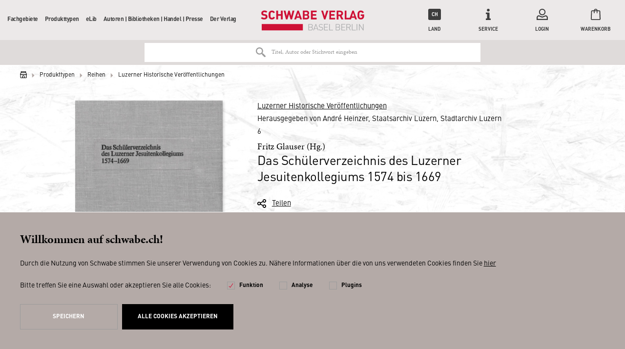

--- FILE ---
content_type: text/html; charset=UTF-8
request_url: https://schwabe.ch/fritz-glauser-das-schuelerverzeichnis-des-luzerner-jesuitenkollegiums-1574-bis-1669-978-3-7965-1601-6
body_size: 17329
content:
<!DOCTYPE html>
<html lang="de" itemscope="itemscope" itemtype="http://schema.org/Organization">
<head>
<script type="text/javascript" src="/custom/plugins/PixEnhancedEcommerce/Resources/views/frontend/_public/src/js/cookie_management.js"></script>
<script type="text/javascript">
var all_declined = document.cookie.match('(^|;)\\s*' + "cookieDeclined" + '\\s*=\\s*([^;]+)');
var all_allowed = document.cookie.match('(^|;)\\s*' + "allowCookie" + '\\s*=\\s*([^;]+)');
var cookie_preferences = document.cookie.match('(^|;)\\s*' + "cookiePreferences" + '\\s*=\\s*([^;]+)');
var is_preference_set = false;
var use_cookie = 1;
use_cookie = 1;
if(cookie_preferences && JSON.stringify(cookie_preferences).indexOf("\\\"_ga\\\",\\\"active\\\":true") > 0) {
is_preference_set = true;
}
var _gat_cookie_name = "_gat_gtag_UA-17790073-2".replace(/-/g, "_");
if(!is_preference_set && (use_cookie === 1) && !all_allowed) {
deleteCookie(_gat_cookie_name);
deleteCookie("_ga");
deleteCookie("_gid");
}
</script>
<script async src="https://www.googletagmanager.com/gtag/js?id=UA-17790073-2"></script>
<script type="text/javascript">
function gtag() {
dataLayer.push(arguments);
}
window.dataLayer = window.dataLayer || [];
gtag('js', new Date());
var gtagConfig = { 'allow_display_features': true};
gtagConfig.anonymize_ip = true;
gtagConfig.custom_map = {"dimension1":"sub_shop","dimension2":"payment_method","dimension3":"shipping_method","dimension4":"customer_group","dimension5":"customer_country","dimension6":"customer_city","dimension7":"ecomm_prodid","dimension8":"ecomm_pagetype","dimension9":"ecomm_totalvalue","dimension10":"ecomm_category"};
gtagConfig.cookie_flags = "secure;samesite=none";
if((!all_declined && is_preference_set) || all_allowed || (use_cookie === 2)) {
gtag('config', 'UA-17790073-2', gtagConfig);
}
</script>
<meta charset="utf-8"><script>window.dataLayer = window.dataLayer || [];</script><script>window.dataLayer.push({"ecommerce":{"detail":{"actionField":{"list":"Luzerner Historische Ver\u00f6ffentlichungen"},"products":[{"name":"Das Sch\u00fclerverzeichnis des Luzerner Jesuitenkollegiums 1574 bis 1669","id":"9783796516016","price":60,"brand":"Schwabe","category":"Luzerner Historische Ver\u00f6ffentlichungen","variant":"(Gebundene Ausgabe)"}]},"currencyCode":"CHF"},"google_tag_params":{"ecomm_pagetype":"product","ecomm_prodid":9783796516016}});</script><!-- WbmTagManager -->
<script>
(function(w,d,s,l,i){w[l]=w[l]||[];w[l].push({'gtm.start':new Date().getTime(),event:'gtm.js'});var f=d.getElementsByTagName(s)[0],j=d.createElement(s),dl=l!='dataLayer'?'&l='+l:'';j.async=true;j.src='https://www.googletagmanager.com/gtm.js?id='+i+dl;f.parentNode.insertBefore(j,f);})(window,document,'script','dataLayer','GTM-WJ7M5XB');
</script>
<!-- End WbmTagManager -->
<meta name="author" content="" />
<meta name="robots" content="index,follow" />
<meta name="revisit-after" content="15 days" />
<meta name="keywords" content="Luzern, Reihe, Die, Themen, Staatsarchiv, Forschungsansätze, unterschiedlichsten, Gefäss, bietet, Epochen, Bezug, In, herausgegeben., Stadtarchiv, Kantons, Kantons., vom, Bände, gleichnamigen, Stadt" />
<meta name="description" content="Die Bände der Reihe «Luzerner Historische Veröffentlichungen» (LHV) beschäftigen sich mit verschiedenen Themen der Geschichte der Stadt Luzern und de…" />
<meta property="og:type" content="product" />
<meta property="og:site_name" content="Schwabe" />
<meta property="og:url" content="https://schwabe.ch/fritz-glauser-das-schuelerverzeichnis-des-luzerner-jesuitenkollegiums-1574-bis-1669-978-3-7965-1601-6" />
<meta property="og:title" content="Das Schülerverzeichnis des Luzerner Jesuitenkollegiums 1574 bis 1669" />
<meta property="og:description" content="Die Bände der Reihe «Luzerner Historische Veröffentlichungen» (LHV) beschäftigen sich mit verschiedenen Themen der Geschichte der Stadt Luzern und…" />
<meta property="og:image" content="https://schwabe.ch/media/image/24/f0/c0/wc_2762J0d8edvgJJltB.jpg" />
<meta property="product:brand" content="Schwabe" />
<meta property="product:price" content="60,00" />
<meta property="product:product_link" content="https://schwabe.ch/fritz-glauser-das-schuelerverzeichnis-des-luzerner-jesuitenkollegiums-1574-bis-1669-978-3-7965-1601-6" />
<meta name="twitter:card" content="product" />
<meta name="twitter:site" content="Schwabe" />
<meta name="twitter:title" content="Das Schülerverzeichnis des Luzerner Jesuitenkollegiums 1574 bis 1669" />
<meta name="twitter:description" content="Die Bände der Reihe «Luzerner Historische Veröffentlichungen» (LHV) beschäftigen sich mit verschiedenen Themen der Geschichte der Stadt Luzern und…" />
<meta name="twitter:image" content="https://schwabe.ch/media/image/24/f0/c0/wc_2762J0d8edvgJJltB.jpg" />
<meta name="algolia-api-applicationid" content="Z6LWI1TQDM" />
<meta name="algolia-api-searchapikey" content="a851e4fd5465238c4f921cac15332a48" />
<meta name="algolia-api-index" content="NZZ_dev_v3_Article" />
<meta itemprop="brand" content="Schwabe" />
<meta itemprop="alternateName" content="Schwabe" />
<meta itemprop="url" content="https://schwabe.ch/" />
<meta name="viewport" content="width=device-width, initial-scale=1.0, user-scalable=no">
<meta name="mobile-web-app-capable" content="yes">
<meta name="apple-mobile-web-app-title" content="Schwabe">
<meta name="apple-mobile-web-app-capable" content="yes">
<meta name="apple-mobile-web-app-status-bar-style" content="default">
<link rel="apple-touch-icon" href="/themes/Frontend/Schwabe/frontend/_public/src/img/icons/touch-icon-60.png">
<link rel="apple-touch-icon" sizes="76x76" href="/themes/Frontend/Schwabe/frontend/_public/src/img/icons/touch-icon-76.png">
<link rel="apple-touch-icon" sizes="120x120" href="/themes/Frontend/Schwabe/frontend/_public/src/img/icons/touch-icon-120.png">
<link rel="apple-touch-icon" sizes="152x152" href="/themes/Frontend/Schwabe/frontend/_public/src/img/icons/touch-icon-152.png">
<link rel="shortcut icon" href="/themes/Frontend/Schwabe/frontend/_public/src/img/favicon.ico">
<meta name="msapplication-navbutton-color" content="#000000" />
<meta name="application-name" content="Schwabe" />
<meta name="msapplication-starturl" content="https://schwabe.ch/" />
<meta name="msapplication-window" content="width=1024;height=768" />
<meta name="msapplication-TileImage" content="/themes/Frontend/Schwabe/frontend/_public/src/img/icons/touch-icon-144.png">
<meta name="msapplication-TileColor" content="#2c333f">
<meta name="theme-color" content="#2c333f" />
<link rel="canonical" href="https://schwabe.ch/fritz-glauser-das-schuelerverzeichnis-des-luzerner-jesuitenkollegiums-1574-bis-1669-978-3-7965-1601-6" />
<title itemprop="name">
Das Schülerverzeichnis des Luzerner Jesuitenkollegiums 1574 bis 1669 | Luzerner Historische Veröffentlichungen | Reihen | Produkttypen | Schwabe</title>
<link rel="preload" href="/web/cache/1683274827_c841df87dca73ac02c33d78f2422ecec.css" as="style">
<link href="/web/cache/1683274827_c841df87dca73ac02c33d78f2422ecec.css" media="all" rel="stylesheet" type="text/css" />
<link rel="preload" href="/themes/Frontend/Schwabe/frontend/_public/src/css/fonts.css" as="style">
<link rel="stylesheet" href="/themes/Frontend/Schwabe/frontend/_public/src/css/fonts.css">
<!--[if lte IE 10 ]>
<link rel="stylesheet" href="/themes/Frontend/NZZ/frontend/_public/src/css/ie10.css">
<![endif]-->
<!--[if IE]>
<meta http-equiv="imagetoolbar" content="no">
<meta http-equiv="X-UA-Compatible" content="IE=edge,chrome=1">
<![endif]-->
<link rel="preload" href="/themes/Frontend/NZZ/frontend/_public/src/js/vendors/modernizer.js" as="script">
<script src="/themes/Frontend/NZZ/frontend/_public/src/js/vendors/modernizer.js" defer></script>
</head>
<body class="detail action-index " >
<span class="pix-google-tag-id is--hidden" data-pix-google-tag-id="UA-17790073-2"></span>
<span class="pix-google-conversion-id is--hidden" data-pix-google-conversion-id=""></span>
<span class="pix-google-exclude-ip is--hidden" data-pix-google-exclude-ip=""></span>
<span class="pix-google-exclude-backend-user" data-pix⁻google-exclude-backend-user=""></span>
<div class="page-wrap">
<noscript class="noscript-main">
<div class="alert warning" >
Um Schwabe in vollem Umfang nutzen zu k&ouml;nnen, empfehlen wir Ihnen Javascript in Ihrem Browser zu aktiveren.
</div>
<!-- WbmTagManager (noscript) -->
<iframe src="https://www.googletagmanager.com/ns.html?id=GTM-WJ7M5XB"
        height="0" width="0" style="display:none;visibility:hidden"></iframe>
<!-- End WbmTagManager (noscript) --></noscript>
<header class="header">
<div class="header-wrapper">
<button class="header-mobiletrigger" data-navigation-mobiletrigger>
<span></span>
<span></span>
Menü
</button>
<a href="https://schwabe.ch/" title="Schwabe - zur Startseite wechseln" class="header-logo">
<svg xmlns="http://www.w3.org/2000/svg" width="182" height="36" viewBox="0 0 182 36">
<path fill="#CE1136" d="M1.631 24.171h72.457v11.314H1.631zM6.095 16.114c-2.575 0-4.206-.6-5.666-2.057l-.086-.086 2.06-2.057.087.086c.858.857 2.06 1.286 3.605 1.286 1.202 0 2.576-.343 2.576-1.8 0-.515-.172-.943-.43-1.2-.257-.257-.6-.429-1.287-.515L5.15 9.514c-1.288-.171-2.318-.6-3.005-1.285-.772-.772-1.116-1.715-1.116-3.086C1.03 2.314 3.176.429 6.44.429c2.146 0 3.691.514 4.979 1.8l.086.085-2.06 1.972c-.945-.857-2.061-1.029-3.091-1.029-1.631 0-2.232.943-2.232 1.8 0 .429.171.772.429 1.029.343.257.773.514 1.374.6l1.802.257c1.374.171 2.232.6 2.92 1.2.772.771 1.201 1.886 1.201 3.257 0 2.829-2.318 4.714-5.752 4.714M38.546.6H35.37v6.257h-4.98V.6h-3.176v15.429h3.177V9.686h4.979v6.343h3.176zM55.888.6L53.57 9.943 50.908.6h-2.403l-2.747 9.257L43.525.6h-3.348l4.121 15.343v.086h2.661l2.748-9 2.66 9h2.662L59.15.77V.6zM80.269 13.371h-3.177V9.43h3.177c1.545 0 2.06 1.028 2.06 1.971.086 1.2-.772 1.971-2.06 1.971zM77.092 3.257h3.005c1.288 0 2.06.686 2.06 1.886 0 1.114-.772 1.886-2.06 1.886h-3.005V3.257zm6.267 4.886c.859-.514 1.717-1.629 1.717-3.172C85.076 2.314 83.274.6 80.27.6h-6.181v15.429h6.438c2.92 0 4.722-1.715 4.722-4.458.086-2.057-1.03-3-1.889-3.428zM98.383 13.114h-7.04V9.686h6.01V6.857h-6.01V3.43h7.04V.6H88.167v15.429h10.216zM22.063 11.4c-.257.943-.858 1.886-2.404 1.886-.772 0-1.373-.257-1.802-.772-.515-.6-.687-1.285-.687-4.2 0-2.914.172-3.6.687-4.2.429-.514 1.03-.771 1.802-.771 1.374 0 2.06.857 2.318 1.628l2.92-1.028c-.86-2.229-2.748-3.429-5.323-3.429-1.632 0-3.091.6-4.207 1.715-1.545 1.542-1.545 3.342-1.545 5.914v.428c0 2.572 0 4.372 1.545 5.915 1.116 1.114 2.49 1.714 4.207 1.714 2.66 0 4.635-1.371 5.408-3.686L22.063 11.4zM65.675 4.886l1.974 5.914h-4.035l2.06-5.914zM66.876.6h-2.489l-5.58 15.429h3.348l.944-2.658h5.237l.858 2.658h3.348L66.876.6zM115.553.6l-3.005 9.771L109.543.6h-3.262l5.065 15.429h2.404L118.815.686V.6zM130.748 13.2h-7.04V9.686h6.01V6.857h-6.01V3.43h7.04V.6h-10.216v15.429h10.216zM136.5 7.457v-4.2h2.919c1.288 0 2.232.857 2.232 2.143 0 1.2-.944 2.143-2.232 2.143H136.5v-.086zm5.237 8.572l3.691.085-3.434-6.6c1.717-.685 2.748-2.143 2.748-4.028 0-2.829-2.06-4.8-5.066-4.8h-6.095V16.2h3.177v-6.086h2.06l2.919 5.915zM157.018 16.029h1.717l.944-2.743h5.323l.944 2.743h3.262L163.542.6V.514h-2.49L156.418 13.2h-5.666V.514h-3.09V16.03h9.357zm3.348-5.229l2.06-5.914 1.975 5.914h-4.035zM180.283 14.4c1.03-1.114 1.46-2.4 1.46-4.714V7.37h-5.924v2.658h2.833v.514c0 .857-.258 1.457-.687 1.971a2.846 2.846 0 0 1-2.06.857c-.773 0-1.46-.257-1.889-.771-.515-.6-.687-1.286-.687-4.286 0-3 .172-3.6.687-4.285.43-.515 1.116-.772 1.889-.772 1.287 0 2.146.6 2.575 1.714l2.92-1.028c-.86-2.229-2.834-3.514-5.495-3.514-1.717 0-3.005.514-4.207 1.714-1.545 1.543-1.545 3.343-1.545 5.914v.6c0 2.486 0 4.286 1.545 5.743 1.116 1.114 2.576 1.714 4.207 1.714 1.803.086 3.262-.514 4.378-1.714"></path>
<path fill="#B1B2B3" d="M180.884 35.486V24.17h-1.202v9l-6.01-9h-1.115v11.315h1.201V26.4l6.01 9.086h1.116zm-11.16 0V24.17h-1.202v11.315h1.202zm-2.576 0V34.37h-5.752v-10.2h-1.202v11.315h6.954zm-10.216-8.143c0 1.371-.944 2.057-2.232 2.057h-3.005v-4.114h3.005c1.288-.086 2.232.685 2.232 2.057zm1.46 8.143l-2.662-5.143c1.46-.343 2.49-1.372 2.49-3 0-1.972-1.374-3.172-3.348-3.172h-4.379v11.315h1.202v-5.057h2.747l2.576 5.057h1.374zm-9.701 0V34.37h-5.838v-4.114h4.98v-1.114h-4.98v-4.029h5.838V24h-7.04v11.314h7.04v.172zm-10.388-3.172c0 1.286-.859 2.057-2.318 2.057h-3.09v-4.114h3.09c1.46 0 2.318.772 2.318 2.057zm-.172-5.143c0 1.372-.944 1.972-2.232 1.972h-3.005V25.2h3.005c1.288 0 2.232.6 2.232 1.971zm1.374 5.143c0-1.371-.773-2.314-1.803-2.657.944-.343 1.631-1.286 1.631-2.486 0-1.885-1.374-3-3.348-3h-4.293v11.315h4.379c2.06 0 3.434-1.115 3.434-3.172zm-12.363 3.172V34.37h-5.751v-10.2h-1.202v11.315h6.953zm-8.842 0V34.37h-5.838v-4.114h4.98v-1.114h-4.98v-4.029h5.838V24h-7.04v11.314h7.04v.172zm-8.757-3.172c0-.943-.343-1.714-.944-2.228-.515-.429-1.03-.6-2.06-.772l-1.202-.171c-.601-.086-1.202-.343-1.545-.6-.344-.343-.516-.772-.516-1.286 0-1.286.859-2.057 2.404-2.057 1.202 0 1.975.343 2.662.943l.772-.772c-.944-.857-1.889-1.2-3.348-1.2-2.232 0-3.606 1.286-3.606 3.172 0 .943.258 1.628.859 2.143.515.428 1.202.685 2.06.857l1.288.171c.858.086 1.116.257 1.46.515.343.342.515.857.515 1.371 0 1.286-1.03 2.057-2.662 2.057-1.288 0-2.146-.343-3.09-1.2l-.859.857c1.03 1.029 2.146 1.457 3.863 1.457 2.318 0 3.95-1.2 3.95-3.257zm-10.473-.428h-4.207l2.146-6 2.06 6zm2.49 3.6L97.438 24.17h-1.03l-4.207 11.315h1.288l.944-2.572h4.98l.944 2.572h1.201zM90.4 32.314c0 1.286-.86 2.057-2.319 2.057h-3.09v-4.114h3.09c1.374 0 2.318.772 2.318 2.057zm-.173-5.143c0 1.372-.944 1.972-2.232 1.972h-3.004V25.2h2.918c1.288 0 2.318.6 2.318 1.971zm1.374 5.143c0-1.371-.773-2.314-1.803-2.657.944-.343 1.631-1.286 1.631-2.486 0-1.885-1.373-3-3.348-3H83.79v11.315h4.378c2.06 0 3.434-1.115 3.434-3.172z"></path>
</svg>
</a>
<nav class="navigation">
<div class="navigation-wrapper">
<ul itemscope="itemscope" itemtype="http://schema.org/SiteNavigationElement">
<li itemprop="name" class="hassubcategory">
<a itemprop="url" href="https://schwabe.ch/fachgebiete/" title="Fachgebiete" data-navigation-increasedepth>
Fachgebiete
<svg xmlns="http://www.w3.org/2000/svg" viewBox="0 0 5.5 10.9">
<path d="M0 10.9l5.5-5.5L0 0V10.9z"></path>
</svg>
</a>
<ul>
<li class="navigation-mobile-header">
<a href="javascript:void(0);" data-navigation-decreasedepth>
<svg xmlns="http://www.w3.org/2000/svg" viewBox="0 0 5.5 10.9">
<path d="M5.5 0L0 5.5l5.5 5.5V0z"></path>
</svg>
</a>
<a href="https://schwabe.ch/fachgebiete/">
Fachgebiete
</a>
</li>
<li itemprop="name" >
<a itemprop="url" href="https://schwabe.ch/fachgebiete/philosophie/">
Philosophie
</a>
</li>
<li itemprop="name" >
<a itemprop="url" href="https://schwabe.ch/fachgebiete/altertum/">
Altertum
</a>
</li>
<li itemprop="name" >
<a itemprop="url" href="https://schwabe.ch/fachgebiete/geschichte/">
Geschichte
</a>
</li>
<li itemprop="name" >
<a itemprop="url" href="https://schwabe.ch/fachgebiete/literaturwissenschaft/">
Literaturwissenschaft
</a>
</li>
<li itemprop="name" class="hassubcategory">
<a itemprop="url" class="disabled" href="javascript:void(0);" data-navigation-increasedepth>
Weitere Geisteswissenschaften
<svg xmlns="http://www.w3.org/2000/svg" viewBox="0 0 5.5 10.9">
<path d="M0 10.9l5.5-5.5L0 0V10.9z"></path>
</svg>
</a>
<ul>
<li class="navigation-mobile-header">
<a href="javascript:void(0);" data-navigation-decreasedepth>
<svg xmlns="http://www.w3.org/2000/svg" viewBox="0 0 5.5 10.9">
<path d="M5.5 0L0 5.5l5.5 5.5V0z"></path>
</svg>
</a>
<a href="https://schwabe.ch/fachgebiete/weitere-geisteswissenschaften/">
Weitere Geisteswissenschaften
</a>
</li>
<li itemprop="name" >
<a itemprop="url" href="https://schwabe.ch/fachgebiete/weitere-geisteswissenschaften/theologie/">
Theologie
</a>
</li>
<li itemprop="name" >
<a itemprop="url" href="https://schwabe.ch/fachgebiete/weitere-geisteswissenschaften/musikwissenschaft/">
Musikwissenschaft
</a>
</li>
<li itemprop="name" >
<a itemprop="url" href="https://schwabe.ch/fachgebiete/weitere-geisteswissenschaften/kunstgeschichte/">
Kunstgeschichte
</a>
</li>
<li itemprop="name" >
<a itemprop="url" href="https://schwabe.ch/fachgebiete/weitere-geisteswissenschaften/gesellschaftswissenschaften/">
Gesellschaftswissenschaften
</a>
</li>
<li itemprop="name" >
<a itemprop="url" href="https://schwabe.ch/fachgebiete/weitere-geisteswissenschaften/psychologie/">
Psychologie
</a>
</li>
</ul>
</li>
<li itemprop="name" >
<a itemprop="url" href="https://schwabe.ch/fachgebiete/basilensia/">
Basilensia
</a>
</li>
</ul>
</li>
<li itemprop="name" class="hassubcategory">
<a itemprop="url" href="https://schwabe.ch/produkttypen/" title="Produkttypen" data-navigation-increasedepth>
Produkttypen
<svg xmlns="http://www.w3.org/2000/svg" viewBox="0 0 5.5 10.9">
<path d="M0 10.9l5.5-5.5L0 0V10.9z"></path>
</svg>
</a>
<ul>
<li class="navigation-mobile-header">
<a href="javascript:void(0);" data-navigation-decreasedepth>
<svg xmlns="http://www.w3.org/2000/svg" viewBox="0 0 5.5 10.9">
<path d="M5.5 0L0 5.5l5.5 5.5V0z"></path>
</svg>
</a>
<a href="https://schwabe.ch/produkttypen/">
Produkttypen
</a>
</li>
<li itemprop="name" >
<a itemprop="url" href="/?ebooklisting=1">
E-Books
</a>
</li>
<li itemprop="name" >
<a itemprop="url" href="https://schwabe.ch/produkttypen/buecher/">
Bücher
</a>
</li>
<li itemprop="name" >
<a itemprop="url" href="https://schwabe.ch/produkttypen/reihen/">
Reihen
</a>
</li>
<li itemprop="name" >
<a itemprop="url" href="https://schwabe.ch/produkttypen/editionen/">
Editionen
</a>
</li>
<li itemprop="name" >
<a itemprop="url" href="https://schwabe.ch/produkttypen/lexika/">
Lexika
</a>
</li>
<li itemprop="name" >
<a itemprop="url" href="https://schwabe.ch/datenbanken">
Datenbanken
</a>
</li>
<li itemprop="name" >
<a itemprop="url" href="https://schwabe.ch/produkttypen/zeitschriften/">
Zeitschriften
</a>
</li>
</ul>
</li>
<li itemprop="name" class="hassubcategory">
<a itemprop="url" href="https://schwabe.ch/elib/" title="eLib" data-navigation-increasedepth>
eLib
<svg xmlns="http://www.w3.org/2000/svg" viewBox="0 0 5.5 10.9">
<path d="M0 10.9l5.5-5.5L0 0V10.9z"></path>
</svg>
</a>
<ul>
<li class="navigation-mobile-header">
<a href="javascript:void(0);" data-navigation-decreasedepth>
<svg xmlns="http://www.w3.org/2000/svg" viewBox="0 0 5.5 10.9">
<path d="M5.5 0L0 5.5l5.5 5.5V0z"></path>
</svg>
</a>
<a href="https://schwabe.ch/elib/">
eLib
</a>
</li>
<li itemprop="name" >
<a itemprop="url" href="https://schwabe.ch/datenbanken">
Datenbanken
</a>
</li>
<li itemprop="name" >
<a itemprop="url" href="https://schwabeonline.ch/e-books" rel="nofollow noopener">
E-Books
</a>
</li>
<li itemprop="name" >
<a itemprop="url" href="https://schwabeonline.ch/zeitschriften" rel="nofollow noopener">
Digitale Zeitschriften
</a>
</li>
</ul>
</li>
<li itemprop="name" class="hassubcategory">
<a itemprop="url" href="https://schwabe.ch/autoren-bibliotheken-handel-presse/" title="Autoren | Bibliotheken | Handel | Presse" data-navigation-increasedepth>
Autoren | Bibliotheken | Handel | Presse
<svg xmlns="http://www.w3.org/2000/svg" viewBox="0 0 5.5 10.9">
<path d="M0 10.9l5.5-5.5L0 0V10.9z"></path>
</svg>
</a>
<ul>
<li class="navigation-mobile-header">
<a href="javascript:void(0);" data-navigation-decreasedepth>
<svg xmlns="http://www.w3.org/2000/svg" viewBox="0 0 5.5 10.9">
<path d="M5.5 0L0 5.5l5.5 5.5V0z"></path>
</svg>
</a>
<a href="https://schwabe.ch/autoren-bibliotheken-handel-presse/">
Autoren | Bibliotheken | Handel | Presse
</a>
</li>
<li itemprop="name" class="hassubcategory">
<a itemprop="url" class="disabled" href="javascript:void(0);" data-navigation-increasedepth>
AutorInnen
<svg xmlns="http://www.w3.org/2000/svg" viewBox="0 0 5.5 10.9">
<path d="M0 10.9l5.5-5.5L0 0V10.9z"></path>
</svg>
</a>
<ul>
<li class="navigation-mobile-header">
<a href="javascript:void(0);" data-navigation-decreasedepth>
<svg xmlns="http://www.w3.org/2000/svg" viewBox="0 0 5.5 10.9">
<path d="M5.5 0L0 5.5l5.5 5.5V0z"></path>
</svg>
</a>
<a href="/autoren">
AutorInnen
</a>
</li>
<li itemprop="name" >
<a itemprop="url" href="https://schwabe.ch/autoren-bibliotheken-handel-presse/autorinnen/verlagsleistungen/">
Verlagsleistungen
</a>
</li>
<li itemprop="name" >
<a itemprop="url" href="https://schwabe.ch/autoren-bibliotheken-handel-presse/autorinnen/programmbereiche/">
Programmbereiche
</a>
</li>
<li itemprop="name" >
<a itemprop="url" href="https://schwabe.ch/autoren-bibliotheken-handel-presse/autorinnen/marketing-presse/">
Marketing &amp; Presse
</a>
</li>
<li itemprop="name" >
<a itemprop="url" href="https://schwabe.ch/autoren-bibliotheken-handel-presse/autorinnen/vertrieb/">
Vertrieb
</a>
</li>
<li itemprop="name" >
<a itemprop="url" href="https://schwabe.ch/autoren-bibliotheken-handel-presse/autorinnen/open-access/">
Open Access
</a>
</li>
<li itemprop="name" >
<a itemprop="url" href="https://schwabe.ch/cat/index/sCategory/828">
eLibrary
</a>
</li>
<li itemprop="name" >
<a itemprop="url" href="https://schwabe.ch/autoren-bibliotheken-handel-presse/autorinnen/social-media/">
Social Media
</a>
</li>
</ul>
</li>
<li itemprop="name" class="hassubcategory">
<a itemprop="url" href="https://schwabe.ch/autoren-bibliotheken-handel-presse/bibliotheken-handel/" data-navigation-increasedepth>
Bibliotheken &amp; Handel
<svg xmlns="http://www.w3.org/2000/svg" viewBox="0 0 5.5 10.9">
<path d="M0 10.9l5.5-5.5L0 0V10.9z"></path>
</svg>
</a>
<ul>
<li class="navigation-mobile-header">
<a href="javascript:void(0);" data-navigation-decreasedepth>
<svg xmlns="http://www.w3.org/2000/svg" viewBox="0 0 5.5 10.9">
<path d="M5.5 0L0 5.5l5.5 5.5V0z"></path>
</svg>
</a>
<a href="https://schwabe.ch/autoren-bibliotheken-handel-presse/bibliotheken-handel/">
Bibliotheken &amp; Handel
</a>
</li>
<li itemprop="name" >
<a itemprop="url" href="https://schwabe.ch/vorschau">
Vorschauen
</a>
</li>
</ul>
</li>
<li itemprop="name" >
<a itemprop="url" href="https://schwabe.ch/autoren-bibliotheken-handel-presse/marketing-presse/">
Marketing &amp; Presse
</a>
</li>
</ul>
</li>
<li itemprop="name" class="hassubcategory">
<a itemprop="url" href="https://schwabe.ch/der-verlag" title="Der Verlag" data-navigation-increasedepth>
Der Verlag
<svg xmlns="http://www.w3.org/2000/svg" viewBox="0 0 5.5 10.9">
<path d="M0 10.9l5.5-5.5L0 0V10.9z"></path>
</svg>
</a>
<ul>
<li class="navigation-mobile-header">
<a href="javascript:void(0);" data-navigation-decreasedepth>
<svg xmlns="http://www.w3.org/2000/svg" viewBox="0 0 5.5 10.9">
<path d="M5.5 0L0 5.5l5.5 5.5V0z"></path>
</svg>
</a>
<a href="https://schwabe.ch/der-verlag">
Der Verlag
</a>
</li>
<li itemprop="name" >
<a itemprop="url" href="https://schwabe.ch/der-verlag">
Über uns
</a>
</li>
<li itemprop="name" >
<a itemprop="url" href="http://www.schwabe.ch/ansprechpartner">
Kontakt
</a>
</li>
<li itemprop="name" class="hassubcategory">
<a itemprop="url" href="https://schwabe.ch/conrad-steinmann.-nachklaenge" data-navigation-increasedepth>
Progammhighlights
<svg xmlns="http://www.w3.org/2000/svg" viewBox="0 0 5.5 10.9">
<path d="M0 10.9l5.5-5.5L0 0V10.9z"></path>
</svg>
</a>
<ul>
<li class="navigation-mobile-header">
<a href="javascript:void(0);" data-navigation-decreasedepth>
<svg xmlns="http://www.w3.org/2000/svg" viewBox="0 0 5.5 10.9">
<path d="M5.5 0L0 5.5l5.5 5.5V0z"></path>
</svg>
</a>
<a href="https://schwabe.ch/conrad-steinmann.-nachklaenge">
Progammhighlights
</a>
</li>
<li itemprop="name" >
<a itemprop="url" href="https://schwabe.ch/rainer-maria-rilke">
150 Jahre Rainer Maria Rilke
</a>
</li>
<li itemprop="name" >
<a itemprop="url" href="https://schwabe.ch/kriminalliteratur">
Manuel Bauer: Kriminalliteratur
</a>
</li>
<li itemprop="name" >
<a itemprop="url" href="https://schwabe.ch/Kulturtechnik-Kochen">
Kulturtechnik Kochen
</a>
</li>
<li itemprop="name" >
<a itemprop="url" href="https://schwabe.ch/grundbegriffe-des-20.-jahrhunderts">
Datenbank: Das 20. Jahrhundert in Grundbegriffen
</a>
</li>
<li itemprop="name" >
<a itemprop="url" href="https://schwabe.ch/rilke-brumof-briefwechsel">
Briefwechsel zwischen Rainer Maria Rilke und Agnes Therese Brumof
</a>
</li>
<li itemprop="name" >
<a itemprop="url" href="http://www.schwabe.ch/erasmus-von-rotterdam">
Erasmus von Rotterdam
</a>
</li>
<li itemprop="name" >
<a itemprop="url" href="https://schwabe.ch/sprengs-glossar">
Johann Jakob Spreng, Allgemeines deutsches Glossarium
</a>
</li>
<li itemprop="name" >
<a itemprop="url" href="https://schwabe.ch/heuristiques">
Nouvelle collection: Heuristiques
</a>
</li>
<li itemprop="name" >
<a itemprop="url" href="https://schwabe.ch/neue-reihe-medical-humanities">
Neue Reihe: Medical Humanities
</a>
</li>
<li itemprop="name" >
<a itemprop="url" href="https://schwabe.ch/neue-reihe-ciam">
Neue Reihe: CIAM
</a>
</li>
<li itemprop="name" >
<a itemprop="url" href="https://schwabe.ch/neue-reihe-antike-nach-der-antike/antiquity-after-antiquity">
Reihe: Antike nach der Antike / Antiquity after Antiquity
</a>
</li>
<li itemprop="name" >
<a itemprop="url" href="https://schwabe.ch/signaturen-der-moderne">
Reihe: Signaturen der Moderne
</a>
</li>
<li itemprop="name" >
<a itemprop="url" href="https://schwabe.ch/kwa">
Kritische Walser Ausgabe (KWA)
</a>
</li>
<li itemprop="name" >
<a itemprop="url" href="https://schwabe.ch/jacob-burckhardt">
Zu Jacob Burckhardt
</a>
</li>
<li itemprop="name" >
<a itemprop="url" href="https://schwabe.ch/heinrich-woelfflin-gesammelte-werke-hwgw">
Heinrich Wölfflin Gesammelte Werke
</a>
</li>
<li itemprop="name" >
<a itemprop="url" href="https://schwabe.ch/deutsche-versnovellistik-dvn">
Deutsche Versnovellistik des 13. bis 15. Jahrhunderts
</a>
</li>
<li itemprop="name" >
<a itemprop="url" href="https://schwabe.ch/produkttypen/lexika/historisches-woerterbuch-der-philosophie/">
Historisches Wörterbuch der Philosophie
</a>
</li>
<li itemprop="name" >
<a itemprop="url" href="https://schwabe.ch/produkttypen/reihen/grundriss-der-geschichte-der-philosophie/">
Grundriss der Geschichte der Philosophie
</a>
</li>
<li itemprop="name" >
<a itemprop="url" href="https://schwabe.ch/produkttypen/lexika/augustinus-lexikon/">
Augustinus-Lexikon
</a>
</li>
<li itemprop="name" >
<a itemprop="url" href="https://schwabe.ch/general-sutter-zum-umgang-mit-denkmaelern">
Schweizerische Zeitschrift für Geschichte, Zum Umgang mit Denkmälern
</a>
</li>
</ul>
</li>
</ul>
</li>
</ul>
<div class="navigation-mobile-currency">
<form method="post">
<div class="navigation-mobile-currency-text">
Land:
</div>
<div class="navigation-mobile-currency-controls">
<div class="radiobox">
<label>
<input type="radio" name="customer_group_selection" value="CHFCH" checked                                               data-auto-submit>
<span>CH</span>
</label>
</div>
<div class="radiobox">
<label>
<input type="radio" name="customer_group_selection" value="EURDE" data-auto-submit>
<span>DE</span>
</label>
</div>
<div class="radiobox">
<label>
<input type="radio" name="customer_group_selection" value="EURAT" data-auto-submit>
<span>AT</span>
</label>
</div>
<div class="radiobox">
<label>
<input type="radio" name="customer_group_selection" value="EURAN" data-auto-submit>
<span>Andere</span>
</label>
</div>
</div>
</form>
</div>
</div>
</nav>
<ul class="header-metabar">
<li class="header-metabar-currency">
<a href="javascript:void(0);" data-pop-trigger>
<span>
<span class="header-metabar-currency-icon">
CH                                                                                                                                                                                                                                                                        </span>
Land
</span>
</a>
<ul>
<li>
<form method="post">
<input type="hidden" value="CHFCH" name="customer_group_selection">
<button type="submit" class="button link">CH</button>
</form>
</li>
<li>
<form method="post">
<input type="hidden" value="EURDE" name="customer_group_selection">
<button type="submit" class="button link">DE</button>
</form>
</li>
<li>
<form method="post">
<input type="hidden" value="EURAT" name="customer_group_selection">
<button type="submit" class="button link">AT</button>
</form>
</li>
<li>
<form method="post">
<input type="hidden" value="EURAN" name="customer_group_selection">
<button type="submit" class="button link">Andere</button>
</form>
</li>
</ul>
</li>
<li>
<a href="javascript:void(0);" data-pop-trigger>
<span>
<svg xmlns="http://www.w3.org/2000/svg" viewBox="0 0 9 21">
<path d="M9 18.7c0-0.4-0.3-0.6-0.7-0.6H6.7V8c0-0.5-0.5-1-1-1H0v2.9h2.2V18H0.7C0.3 18 0 18.3 0 18.7V21h9L9 18.7 9 18.7z"></path>
<circle class="st0" cx="4.5" cy="2.5" r="2.5"></circle>
</svg>
Service
</span>
</a>
<ul>
<li>
<a href="https://schwabe.ch/ansprechpartner" title="Ansprechpartner" >
Ansprechpartner
</a>
</li>
<li>
<a href="https://schwabe.ch/elibrary" title="eLibrary" >
eLibrary
</a>
</li>
<li>
<a href="https://schwabe.ch/newsletter" title="Newsletter" target="_parent">
Newsletter
</a>
</li>
<li>
<a href="https://schwabe.ch/open-access-policy" title="Open Access Policy" >
Open Access Policy
</a>
</li>
<li>
<a href="/rechte-lizenzen" title="Rechte &amp; Lizenzen" >
Rechte & Lizenzen
</a>
</li>
<li>
<a href="/veranstaltungen" title="Veranstaltungen" >
Veranstaltungen
</a>
</li>
<li>
<a href="https://schwabe.ch/vorschau" title="Vorschau" target="_parent">
Vorschau
</a>
</li>
</ul>
</li>
    
        <li>
            <a href="javascript:void(0);" data-offcanvas-trigger="login">
                    <span>
                        
    <svg xmlns="http://www.w3.org/2000/svg" viewBox="0 0 19 19">
        <path d="M9.5 11c3 0 5.5-2.4 5.5-5.5 0-3-2.4-5.5-5.5-5.5S4 2.4 4 5.5c0 0 0 0 0 0C4 8.5 6.4 11 9.5 11zM9.5 1.6c2.1 0 3.9 1.7 3.9 3.8s-1.7 3.9-3.8 3.9c-2.1 0-3.9-1.7-3.9-3.8 0 0 0 0 0 0C5.6 3.4 7.3 1.6 9.5 1.6z"></path>
        <path d="M3.7 12.8l5.2 2L9.5 15l0.6-0.2 5.2-2c1.1 0.1 1.9 1.1 1.9 2.2v2.2H1.8V15C1.8 13.9 2.6 13 3.7 12.8L3.7 12.8zM15.1 11l-5.6 2.1L3.9 11C1.8 11 0 12.8 0 15v4h19v-4C19 12.8 17.2 11 15.1 11z"></path>
    </svg>

                                                    Login
                                            </span>
            </a>
                    </li>
    




    <li>
        <a href="javascript:void(0);" data-offcanvas-trigger="cart">
            <span>
                
    <svg xmlns="http://www.w3.org/2000/svg" viewBox="0 0 19 21">
        <path d="M19 19L18.4 4.9c0-1-0.9-1.9-2-1.9h-3.3c-0.3-1.7-1.8-3-3.6-3S6.2 1.3 5.9 3H2.6c-1.1 0-2 0.8-2 1.9L0 19v0C0 20.1 0.9 21 2 21h15C18.1 21 19 20.1 19 19 19 19.1 19 19.1 19 19zM9.5 1.6c0.9 0 1.6 0.6 1.9 1.4H7.6C7.9 2.2 8.6 1.6 9.5 1.6L9.5 1.6zM17 19.4H2c-0.2 0-0.3-0.1-0.3-0.3L2.3 4.9v0c0-0.2 0.1-0.3 0.3-0.3h3.2v3c0 0.5 0.4 0.8 0.8 0.8 0.5 0 0.8-0.4 0.8-0.8v-3h3.9v3c0 0.5 0.4 0.8 0.8 0.8 0.5 0 0.8-0.4 0.8-0.8v-3h3.3c0.2 0 0.3 0.1 0.3 0.3v0l0.6 14.2C17.3 19.3 17.2 19.4 17 19.4L17 19.4z"></path>
    </svg>

                Warenkorb
            </span>
        </a>
    </li>




</ul>
<div class="searchbox" data-search-box>
<div id="algoliaGlobalSearch" data-config='{"priceFacet":{"attributeName":"prices.*.price","humanReadableName":"Preis","type":"range","ignoreAsFacet":true},"facets":[{"attributeName":"mainDetail.attribute.attr14","humanReadableName":"Lieferbarkeit","type":"multipleSelect","valueToHumanReadableNameMap":{"20":"Vorbestellen","21":"Lieferbar","31":"Vergriffen","40":"Nicht lieferbar","43":"Nicht bestellbar","99":"Nicht lieferbar"},"excludeFromShowing":{"99":true}},{"attributeName":"configuratorOptions.name","humanReadableName":"Ausgabeart","type":"multipleSelect","valueToHumanReadableNameMap":[],"excludeFromShowing":{"E-Book":true}}],"categoryIdAttributeName":"categories.id","replicatedSortings":[{"replicaIndexName":"Schwabe_production_Article_erscheinungstermin_asc","humanReadableName":"Erscheinungstermin aufsteigend"},{"replicaIndexName":"Schwabe_production_Article_CHFCH_price_asc","humanReadableName":"Preis aufsteigend","onlyIfCustomerGroupIs":"CHFCH"},{"replicaIndexName":"Schwabe_production_Article_CHFCH_price_desc","humanReadableName":"Preis absteigend","onlyIfCustomerGroupIs":"CHFCH"},{"replicaIndexName":"Schwabe_production_Article_EURAT_price_asc","humanReadableName":"Preis aufsteigend","onlyIfCustomerGroupIs":"EURAT"},{"replicaIndexName":"Schwabe_production_Article_EURAT_price_desc","humanReadableName":"Preis absteigend","onlyIfCustomerGroupIs":"EURAT"},{"replicaIndexName":"Schwabe_production_Article_EURDE_price_asc","humanReadableName":"Preis aufsteigend","onlyIfCustomerGroupIs":"EURDE"},{"replicaIndexName":"Schwabe_production_Article_EURDE_price_desc","humanReadableName":"Preis absteigend","onlyIfCustomerGroupIs":"EURDE"}],"indexName":"Schwabe_production_Article","applicationId":"JY59A9B60G","searchOnlyApiKey":"24db06b714b080453c3dada936431589","customerGroupKey":"CHFCH","shopName":"Schwabe","currency":"CHF"}'>
</div>
</div>
</div>
</header>
<main class="wrapper-main">
<div class="breadcrumb">
<div class="gridWrap">
<ul itemscope itemtype="http://schema.org/BreadcrumbList" class="w24">
<li itemprop="itemListElement" itemscope itemtype="http://schema.org/ListItem">
<a itemtype="http://schema.org/Thing" itemprop="item" href="/">
<svg xmlns="http://www.w3.org/2000/svg" viewBox="0 0 14 14">
<path d="M14 5.9c0-0.1 0-0.2-0.1-0.3l-1.7-3.1v-2C12.3 0.2 12 0 11.7 0H2.3C2 0 1.7 0.2 1.7 0.5v2L0.1 5.7C0 5.8 0 5.8 0 5.9 0 6.4 0.2 6.8 0.6 7v5.7c0 0.7 0.6 1.3 1.3 1.3h10.3c0.7 0 1.3-0.6 1.3-1.3V7C13.8 6.8 14 6.4 14 5.9zM11.2 1.1v1H2.8v-1H11.2zM2.6 3.2h8.8L12.9 6c0 0-0.1 0.1-0.1 0.1l-11.5 0c-0.1 0-0.1 0-0.1-0.1L2.6 3.2 2.6 3.2zM8.1 12.9H5.8v-2.5c0-0.6 0.5-1.1 1.2-1.1 0.6 0 1.2 0.5 1.2 1.1C8.1 10.4 8.1 12.9 8.1 12.9zM12.2 12.9H9.2v-2.5c0-1.2-1-2.2-2.3-2.2 -1.2 0-2.3 1-2.3 2.2v2.5H1.8c-0.1 0-0.2-0.1-0.2-0.2V7.2h10.6v5.5C12.3 12.8 12.2 12.9 12.2 12.9L12.2 12.9z"></path>
</svg>
<meta itemprop="name" content="Home" />
</a>
<meta itemprop="position" content="1" />
<svg xmlns="http://www.w3.org/2000/svg" viewBox="0 0 10.9 5.5">
<path d="M10.9 5.5L5.5 0 0 5.5H10.9z"></path>
</svg>
</li>
<li itemprop="itemListElement" itemscope itemtype="http://schema.org/ListItem">
<a itemtype="http://schema.org/Thing" title="Produkttypen" itemprop="item" href="https://schwabe.ch/produkttypen/">
<link itemprop="url" href="https://schwabe.ch/produkttypen/" />
<span itemprop="name">Produkttypen</span>
</a>
<svg xmlns="http://www.w3.org/2000/svg" viewBox="0 0 10.9 5.5">
<path d="M10.9 5.5L5.5 0 0 5.5H10.9z"></path>
</svg>
<meta itemprop="position" content="0" />
</li>
<li itemprop="itemListElement" itemscope itemtype="http://schema.org/ListItem">
<a itemtype="http://schema.org/Thing" title="Reihen" itemprop="item" href="https://schwabe.ch/produkttypen/reihen/">
<link itemprop="url" href="https://schwabe.ch/produkttypen/reihen/" />
<span itemprop="name">Reihen</span>
</a>
<svg xmlns="http://www.w3.org/2000/svg" viewBox="0 0 10.9 5.5">
<path d="M10.9 5.5L5.5 0 0 5.5H10.9z"></path>
</svg>
<meta itemprop="position" content="1" />
</li>
<li itemprop="itemListElement" itemscope itemtype="http://schema.org/ListItem">
<a itemtype="http://schema.org/Thing" title="Luzerner Historische Veröffentlichungen" itemprop="item" href="https://schwabe.ch/produkttypen/reihen/luzerner-historische-veroeffentlichungen/">
<link itemprop="url" href="https://schwabe.ch/produkttypen/reihen/luzerner-historische-veroeffentlichungen/" />
<span itemprop="name">Luzerner Historische Veröffentlichungen</span>
</a>
<meta itemprop="position" content="2" />
</li>
</ul>
</div>
</div>
<div itemscope itemtype="http://schema.org/Product" data-js="variantselection">
<div class="gridWrap product-detail-panel">
<div class="w24 lw20 lw-left-2 product-detail-panel-wrapper">
<figure>
<picture>
<source media="(min-width: 1260px)" srcset="https://schwabe.ch/media/image/88/2f/ac/wc_2762J0d8edvgJJltB_305x445.jpg, https://schwabe.ch/media/image/a8/16/c1/wc_2762J0d8edvgJJltB_305x445@2x.jpg 2x">
<source media="(min-width: 1024px)" srcset="https://schwabe.ch/media/image/88/2f/ac/wc_2762J0d8edvgJJltB_305x445.jpg, https://schwabe.ch/media/image/a8/16/c1/wc_2762J0d8edvgJJltB_305x445@2x.jpg 2x">
<source srcset="https://schwabe.ch/media/image/fa/13/b5/wc_2762J0d8edvgJJltB_74x109.jpg, https://schwabe.ch/media/image/49/ec/8c/wc_2762J0d8edvgJJltB_74x109@2x.jpg 2x">
<img src="https://schwabe.ch/media/image/88/2f/ac/wc_2762J0d8edvgJJltB_305x445.jpg" alt="Das Schülerverzeichnis des Luzerner Jesuitenkollegiums 1574 bis 1669" itemprop="image">
</picture>
</figure>
<div class="product-detail-panel-about " >
<a href="https://schwabe.ch/produkttypen/reihen/luzerner-historische-veroeffentlichungen/">Luzerner Historische Veröffentlichungen</a>
<br>
Herausgegeben von
André Heinzer, Staatsarchiv Luzern, Stadtarchiv Luzern
<br>
6
<strong class="product-detail-panel-author">
Fritz Glauser (Hg.)
</strong>
<h1 itemprop="name">
Das Schülerverzeichnis des Luzerner Jesuitenkollegiums 1574 bis 1669
</h1>
<h2 itemprop="name">
</h2>
<ul class="product-detail-panel-interactions">
<li>
<a href="javascript:void(0);" data-js="modalbox" data-modalbox="modalbox-social">
<svg xmlns="http://www.w3.org/2000/svg" width="18" height="18" viewBox="0 0 18 18">
<path fill-rule="nonzero" d="M14.4 10.8a3.59 3.59 0 0 0-2.712 1.238L7.12 9.754a3.618 3.618 0 0 0 0-1.508l4.568-2.284A3.588 3.588 0 0 0 14.4 7.2a3.6 3.6 0 1 0-3.52-2.846L6.312 6.638A3.588 3.588 0 0 0 3.6 5.4a3.6 3.6 0 0 0 0 7.2 3.59 3.59 0 0 0 2.712-1.238l4.569 2.284A3.6 3.6 0 1 0 14.4 10.8zm0-9a1.8 1.8 0 1 1 0 3.6 1.8 1.8 0 0 1 0-3.6zm-10.8 9a1.8 1.8 0 1 1 0-3.6 1.8 1.8 0 0 1 0 3.6zm10.8 5.4a1.8 1.8 0 1 1 0-3.6 1.8 1.8 0 0 1 0 3.6z"></path>
</svg>
<span>Teilen</span>
</a>
<div class="modalbox" data-modalbox-name="modalbox-social">
<div>
<a href="javascript:void(0);" class="modalbox-close" data-modalbox-close>
schliessen
<svg xmlns="http://www.w3.org/2000/svg" width="10" height="10" viewBox="0 0 10 10">
<path d="M.194 7.718a.663.663 0 0 0 0 .937l1.15 1.15a.663.663 0 0 0 .938 0l1.254-1.253L5 7.088l1.464 1.464 1.254 1.254a.663.663 0 0 0 .937 0l1.15-1.15a.663.663 0 0 0 0-.938L8.67 6.581 7.088 5l1.464-1.464 1.254-1.254a.663.663 0 0 0 0-.938L8.656.194a.663.663 0 0 0-.938 0L6.581 1.332 5 2.912l-1.582-1.58L2.282.194a.663.663 0 0 0-.937 0l-1.15 1.15a.663.663 0 0 0 0 .938l1.253 1.254L2.912 5l-1.58 1.58L.194 7.719z"></path>
</svg>
</a>
<ul>
<li>
<a href="https://twitter.com/intent/tweet?url=https://schwabe.ch/fritz-glauser-das-schuelerverzeichnis-des-luzerner-jesuitenkollegiums-1574-bis-1669-978-3-7965-1601-6?c=602&number=9783796516016" target="popup"
onclick="window.open('https://twitter.com/intent/tweet?url=https://schwabe.ch/fritz-glauser-das-schuelerverzeichnis-des-luzerner-jesuitenkollegiums-1574-bis-1669-978-3-7965-1601-6?c=602&number=9783796516016','popup','width=500,height=300'); return false;" rel="nofollow noopener">
<div class="modalbox-social-twitter">
<svg xmlns="http://www.w3.org/2000/svg" viewBox="0 0 15 12">
<path d="M4.5,9.4a3.14,3.14,0,0,1-2.14-1,2.94,2.94,0,0,1-.69-1.17A3,3,0,0,0,3,7.24a3.07,3.07,0,0,1-2.41-3A3.37,3.37,0,0,0,2,4.59,3,3,0,0,1,.63,2.43,2.94,2.94,0,0,1,1,.55,8.86,8.86,0,0,0,7.37,3.72l0-.23c0-.08,0-.15,0-.23s0-.22,0-.33a2.66,2.66,0,0,1,.22-1.05A3,3,0,0,1,8.14.95a3,3,0,0,1,1.3-.8A3.9,3.9,0,0,1,10.07,0a2.94,2.94,0,0,1,1.52.21,3.3,3.3,0,0,1,.72.42,1.39,1.39,0,0,1,.23.21.21.21,0,0,0,.23.07A6.84,6.84,0,0,0,13.92.55l.67-.33a3,3,0,0,1-.49.93,3.53,3.53,0,0,1-.78.72A6.27,6.27,0,0,0,15,1.43,6,6,0,0,1,13.47,3c0,.24,0,.48,0,.71s0,.2,0,.3-.05.44-.08.66a7.36,7.36,0,0,1-.29,1.24,8.54,8.54,0,0,1-.57,1.39,9.2,9.2,0,0,1-.93,1.46,7.76,7.76,0,0,1-1,1.05c-.28.25-.59.47-.89.7a6.81,6.81,0,0,1-1.17.67,8.35,8.35,0,0,1-1.65.57c-.29.07-.58.11-.88.16l-.57,0c-.32,0-.64,0-1,0a6.29,6.29,0,0,1-.76-.06c-.35,0-.7-.1-1-.18a7.64,7.64,0,0,1-1-.29C1.33,11.34,1,11.17.63,11A6.19,6.19,0,0,1,0,10.64a6.77,6.77,0,0,0,2.38-.19A6.05,6.05,0,0,0,4.5,9.4"></path>
</svg>
</div>
<span>Twitter</span>
</a>
</li>
<li>
<a href="https://www.facebook.com/sharer/sharer.php?u=https://schwabe.ch/fritz-glauser-das-schuelerverzeichnis-des-luzerner-jesuitenkollegiums-1574-bis-1669-978-3-7965-1601-6?c=602&number=9783796516016" target="popup"
onclick="window.open('https://www.facebook.com/sharer/sharer.php?u=https://schwabe.ch/fritz-glauser-das-schuelerverzeichnis-des-luzerner-jesuitenkollegiums-1574-bis-1669-978-3-7965-1601-6?c=602&number=9783796516016','popup','width=500,height=300'); return false;" rel="nofollow noopener">
<div class="modalbox-social-facebook">
<svg xmlns="http://www.w3.org/2000/svg" viewBox="0 0 7 14.99" width="7" height="15px">
<path d="M14.8,14.91c-.06,0-.12,0-.12-.08,0-.54,0-1.09,0-1.63a.57.57,0,0,1,.47-.56,2.58,2.58,0,0,1,.43-.05h1.26c.1,0,.14,0,.14-.13,0-.77,0-1.54,0-2.31,0,0,0-.1,0-.14-.84,0-2,0-2.64,0a3.35,3.35,0,0,0-.91.2,2,2,0,0,0-1.19,1,3.41,3.41,0,0,0-.36,1.45c0,.69,0,1.39,0,2.08,0,.11,0,.14-.14.14h-1.6c-.1,0-.14,0-.14.13,0,.77,0,1.55,0,2.32,0,0,0,.08,0,.13h1.87V25h2.8s0-.09,0-.13V17.49h2L17,14.91Z" transform="translate(-10 -10)"></path>
</svg>
</div>
<span>Facebook</span>
</a>
</li>
<li>
<a href="http://pinterest.com/pin/create/link/?url=https://schwabe.ch/fritz-glauser-das-schuelerverzeichnis-des-luzerner-jesuitenkollegiums-1574-bis-1669-978-3-7965-1601-6?c=602&number=9783796516016" target="popup"
onclick="window.open('http://pinterest.com/pin/create/link/?url=https://schwabe.ch/fritz-glauser-das-schuelerverzeichnis-des-luzerner-jesuitenkollegiums-1574-bis-1669-978-3-7965-1601-6?c=602&number=9783796516016','popup','width=500,height=300'); return false;" rel="nofollow noopener">
<div class="modalbox-social-pinterest">
<svg xmlns="http://www.w3.org/2000/svg" viewBox="0 0 13 17">
<path d="M22.92,14.77a5.05,5.05,0,0,0-2.58-3.84,7,7,0,0,0-3.11-.9l-.13,0h-.88l-.71.09a6.58,6.58,0,0,0-4.11,2.28,5.7,5.7,0,0,0-1.33,2.91c0,.18,0,.36-.07.53v.9a1.43,1.43,0,0,1,0,.14,4.64,4.64,0,0,0,.25,1.21,2.65,2.65,0,0,0,2,1.75.11.11,0,0,0,.1,0,1.53,1.53,0,0,0,.17-1.4,4.38,4.38,0,0,0-.28-.54,2.53,2.53,0,0,1-.36-1A4.4,4.4,0,0,1,12.51,14a4.9,4.9,0,0,1,1.89-1.82,4.5,4.5,0,0,1,3.7-.45,3.42,3.42,0,0,1,2.43,2.62,6.72,6.72,0,0,1,0,2.86,5.48,5.48,0,0,1-1.08,2.45,2.25,2.25,0,0,1-2.52.86,1.17,1.17,0,0,1-.89-1.05,2.56,2.56,0,0,1,.08-1c.19-.71.41-1.42.61-2.14A4.6,4.6,0,0,0,17,15.08a1.26,1.26,0,0,0-.28-.88,1.46,1.46,0,0,0-2-.15,2.6,2.6,0,0,0-.86,1.42A3.41,3.41,0,0,0,14,17.94a.26.26,0,0,1,0,.16c-.07.32-.14.64-.21,1-.31,1.3-.65,2.59-.92,3.89a11.6,11.6,0,0,0-.18,3.57c0,.16,0,.32.06.49l.12-.09a5.18,5.18,0,0,0,1.46-2.06,15.19,15.19,0,0,0,.8-2.77c.06-.27.11-.54.16-.82l.11.06.67.46a3,3,0,0,0,1.72.57,4.32,4.32,0,0,0,3.44-1.53,6.93,6.93,0,0,0,1.61-3.61c0-.29.07-.58.11-.87v-.92C23,15.2,23,15,22.92,14.77Z" transform="translate(-10 -10)"></path>
</svg>
</div>
<span>Pinterest</span>
</a>
</li>
</ul>
</div>
</div>
</li>
</ul>
</div>
<meta itemprop="brand" content="Schwabe"/>
<meta itemprop="weight" content="67 kg"/>
<meta itemprop="releaseDate" content="1976-01-01"/>
<div class="product-detail-panel-price">
<div class="alert error" >
Dieser Artikel steht derzeit nicht zur Verfügung!
</div>
<form method="post" action="https://schwabe.ch/fritz-glauser-das-schuelerverzeichnis-des-luzerner-jesuitenkollegiums-1574-bis-1669-978-3-7965-1601-6?c=602">
<label class="product-detail-panel-option">
<input name="group[10]temp" value="15" data-variantselection-trigger data-variantselection-index="0" type="radio" checked="checked">
<span>
<img srcset="https://schwabe.ch/media/image/a0/af/41/wc_2762J0d8edvgJJltB_30x40.jpg, https://schwabe.ch/media/image/1c/85/e1/wc_2762J0d8edvgJJltB_30x40@2x.jpg 2x" alt="Gebundene Ausgabe" />
<span>
Print<br>
CHF&nbsp;60.00
</span>
</span>
</label>
<div class="selectbox showfirstoption showonlymobile" data-js="selectbox">
<label>
<select name="group[10]">
<option selected>Bitte wählen Sie eine Variante</option>
<option selected value="15">Gebundene Ausgabe (CHF&nbsp;60.00)</option>
</select>
</label>
</div>
</form>
<div itemprop="offers" itemscope itemtype="http://schema.org/Offer">
<meta itemprop="priceCurrency" content="CHF"/>
<div>
<link itemprop="availability" href="http://schema.org/LimitedAvailability"/>
<span class="bookdetails-intro-panel-status stock-red">
Vergriffen
</span>
<span class="bookdetails-intro-panel-price ">
<meta itemprop="price" content="60.00">
60.00&nbsp;CHF
</span>
</div>
<span class="product-detail-panel-info">
inkl. MwSt. <a title="Versandkosten" href="https://schwabe.ch/custom/index/sCustom/74">zzgl. Versandkosten</a>
</span>
</div>
<form name="sAddToBasket" method="post" data-js=articleaddtocart action="https://schwabe.ch/checkout/addArticle">
<input type="hidden" name="sActionIdentifier" value=""/>
<input type="hidden" name="sAddAccessories" value=""/>
<input type="hidden" name="sAdd" value="9783796516016"/>
<input type="hidden" name="sQuantity" value="1"/>
<button disabled="disabled" type="submit" data-message="Dieser Artikel steht derzeit nicht zur Verfügung!">
<span class="buy-btn--cart-add">In den</span> <span class="buy-btn--cart-text">Warenkorb</span>
</button>
</form>
</div>
</div>
</div>
<div class="gridWrap product-detail-tabs" data-js="tabcontent">
<nav class="product-detail-tabs-nav w23 w-left-1 lw18 lw-left-3" data-tabcontent-nav>
<ul>
<li>
<a class="active" href="javascript:void(0);" data-tabcontent-id="1">
Beschreibung
</a>
</li>
<li>
<a href="javascript:void(0);" data-tabcontent-id="10">
Bibliographische Angaben
</a>
</li>
<li>
<a href="javascript:void(0);" data-tabcontent-id="3">
Medieninformationen
</a>
</li>
</ul>
</nav>
<div class="w22 w-left-1 lw18 lw-left-3 product-detail-tabs-content" data-tabcontent-for="1">
<div class="product-detail-tabs-content-description">
<P>Die Bände der Reihe «Luzerner Historische Veröffentlichungen» (LHV) beschäftigen sich mit verschiedenen Themen der Geschichte der Stadt Luzern und des gleichnamigen Kantons. Die Reihe wird vom Staatsarchiv des Kantons Luzern und dem Stadtarchiv Luzern herausgegeben. In Bezug auf Epochen wie auch auf Themen bietet die Reihe ein Gefäss, um unterschiedlichsten Forschungsansätze zu vereinen. </P>
</div>
</div>
<div class="w22 w-left-1 lw18 lw-left-3 product-detail-tabs-content" data-tabcontent-for="2">
</div>
<div class="w22 w-left-1 lw18 lw-left-3 product-detail-tabs-content" data-tabcontent-for="6">
</div>
<div class="w22 w-left-1 lw18 lw-left-3 product-detail-tabs-content" data-tabcontent-for="5">
<div class="events">
<div class="events-wrapper">
<h2>Bevorstehende Veranstaltungen</h2>
</div>
</div>
</div>
<div class="w22 w-left-1 lw18 lw-left-3 product-detail-tabs-content" data-tabcontent-for="3">
<ul class="product-detail-tabs-content-media">
<li>
<a href="https://schwabe.ch/media/image/60/f3/a0/pc_27626Uu6lPmKh4Yrd.jpg" download>
<svg xmlns="http://www.w3.org/2000/svg" viewBox="0 0 18 21">
<path d="M6.375 11.25a.75.75 0 0 0 .75-.75v-9h3v9c0 .414.336.75.75.75h2.08l-4.33 4.871-4.33-4.871h2.08zm1.689 6.498a.751.751 0 0 0 1.122 0l6-6.749a.751.751 0 0 0-.561-1.249h-3v-9a.75.75 0 0 0-.75-.75h-4.5a.75.75 0 0 0-.75.75v9h-3a.75.75 0 0 0-.561 1.249l6 6.749z"></path>
<path d="M16.5 14.25a.75.75 0 0 0-.75.75v3.75a.75.75 0 0 1-.75.75H2.25a.75.75 0 0 1-.75-.75V15A.75.75 0 0 0 0 15v3.75A2.252 2.252 0 0 0 2.25 21H15a2.252 2.252 0 0 0 2.25-2.25V15a.75.75 0 0 0-.75-.75"></path>
</svg>
<span class="product-detail-tabs-content-media-title">
Coverdownload
Das Schülerverzeichnis des Luzerner Jesuitenkollegiums 1574 bis 1669
</span>
</a>
</li>
</ul>
</div>
<div class="w22 w-left-1 lw18 lw-left-3 product-detail-tabs-content" data-tabcontent-for="10">
<div class="product-detail-tabs-content-description details">
<h2 class="h3">Bibliographische Angaben</h2>
<table>
<tr>
<th>Reihe</th>
<td>
<a href="https://schwabe.ch/produkttypen/reihen/luzerner-historische-veroeffentlichungen/"
title="Luzerner Historische Veröffentlichungen">
Luzerner Historische Veröffentlichungen
</a>
</td>
</tr>
<tr>
<th>Seitenanzahl</th>
<td>
315 arabisch                                                                    </td>
</tr>
<tr>
<th>Bindung</th>
<td>Buch, Leinen mit Schutzumschlag</td>
</tr>
<tr>
<th>ISBN</th>
<td>978-3-7965-1601-6</td>
</tr>
<tr>
<th>Erscheinungsdatum</th>
<td>01.01.1976</td>
</tr>
</table>
</div>
</div>
</div>
<div class="gridWrap product-detail-author">
</div>
<div class="gridWrap product-view">
<h3 class="Full with-ornaments">
Das könnte Sie auch interessieren
</h3>
<div class="wFull" data-js="equalheight" data-equalheight-option-mobile="true">
<article class="w10 mw8 lw4">
<figure >
<a href="https://schwabe.ch/fritz-glauser-luzern-jenseits-der-reuss-978-3-7965-1915-4" title="Luzern jenseits der Reuss">
<picture>
<source media="(min-width: 1260px)" srcset="https://schwabe.ch/media/image/5a/11/41/wc_1880UTnYgBF1UrvZD_195x325.jpg, https://schwabe.ch/media/image/31/f7/47/wc_1880UTnYgBF1UrvZD_195x325@2x.jpg 2x">
<source srcset="https://schwabe.ch/media/image/5a/11/41/wc_1880UTnYgBF1UrvZD_195x325.jpg, https://schwabe.ch/media/image/31/f7/47/wc_1880UTnYgBF1UrvZD_195x325@2x.jpg 2x">
<img src="https://schwabe.ch/media/image/5a/11/41/wc_1880UTnYgBF1UrvZD_195x325.jpg" alt="Luzern jenseits der Reuss">
</picture>
</a>
</figure>
<div data-equalheight-element>
<a href="https://schwabe.ch/fritz-glauser-luzern-jenseits-der-reuss-978-3-7965-1915-4" title="Luzern jenseits der Reuss">
<span class="article-author">
Fritz Glauser
</span>
<strong class="article-title">
Luzern jenseits der Reuss
</strong>
<span class="article-price ">
<span>
CHF&nbsp;58.00
</span>
</span>
</a>
</div>
</article>
<article class="w10 mw8 lw4">
<figure >
<a href="https://schwabe.ch/gregor-egloff-herr-in-muenster-978-3-7965-1918-5" title="Herr in Münster">
<picture>
<source media="(min-width: 1260px)" srcset="https://schwabe.ch/media/image/3e/0d/6d/wc_1911RLNTBYoFOoa00_195x325.jpg, https://schwabe.ch/media/image/71/68/11/wc_1911RLNTBYoFOoa00_195x325@2x.jpg 2x">
<source srcset="https://schwabe.ch/media/image/3e/0d/6d/wc_1911RLNTBYoFOoa00_195x325.jpg, https://schwabe.ch/media/image/71/68/11/wc_1911RLNTBYoFOoa00_195x325@2x.jpg 2x">
<img src="https://schwabe.ch/media/image/3e/0d/6d/wc_1911RLNTBYoFOoa00_195x325.jpg" alt="Herr in Münster">
</picture>
</a>
</figure>
<div data-equalheight-element>
<a href="https://schwabe.ch/gregor-egloff-herr-in-muenster-978-3-7965-1918-5" title="Herr in Münster">
<span class="article-author">
Gregor Egloff
</span>
<strong class="article-title">
Herr in Münster
</strong>
<span class="article-price ">
<span>
CHF&nbsp;58.00
</span>
</span>
</a>
</div>
</article>
<article class="w10 mw8 lw4">
<figure >
<a href="https://schwabe.ch/dominik-sieber-jesuitische-missionierung-priesterliche-liebe-sakramentale-magie-978-3-7965-2087-7" title="Jesuitische Missionierung, priesterliche Liebe, sakramentale Magie">
<picture>
<source media="(min-width: 1260px)" srcset="https://schwabe.ch/media/image/6d/db/a8/wc_2564Bpk8pvmE9cWza_195x325.jpg, https://schwabe.ch/media/image/fe/31/08/wc_2564Bpk8pvmE9cWza_195x325@2x.jpg 2x">
<source srcset="https://schwabe.ch/media/image/6d/db/a8/wc_2564Bpk8pvmE9cWza_195x325.jpg, https://schwabe.ch/media/image/fe/31/08/wc_2564Bpk8pvmE9cWza_195x325@2x.jpg 2x">
<img src="https://schwabe.ch/media/image/6d/db/a8/wc_2564Bpk8pvmE9cWza_195x325.jpg" alt="Jesuitische Missionierung, priesterliche Liebe, sakramentale Magie">
</picture>
</a>
</figure>
<div data-equalheight-element>
<a href="https://schwabe.ch/dominik-sieber-jesuitische-missionierung-priesterliche-liebe-sakramentale-magie-978-3-7965-2087-7" title="Jesuitische Missionierung, priesterliche Liebe, sakramentale Magie">
<span class="article-author">
Dominik Sieber
</span>
<strong class="article-title">
Jesuitische Missionierung, priesterliche Liebe,...
</strong>
<span class="article-price ">
<span>
CHF&nbsp;48.00
</span>
</span>
</a>
</div>
</article>
</div>
</div>
</div>
</main>
<div id="globalSearchResultsPortal"></div>
<div data-js="filter"></div>
<footer class="footer" data-js="equalheight" data-equalheight-option-breakpoint="xxxlw" data-equalheight-option-mobile="false">
<div class="gridWrap">
<div class="footer-navigation-content" data-js="accordion" data-equalheight-element>
<a href="javascript:void(0);" data-accordion-trigger>
<strong>Service</strong>
<svg xmlns="http://www.w3.org/2000/svg" viewBox="0 0 10.9 5.5">
<path d="M10.9 5.5L5.5 0 0 5.5H10.9z"></path>
</svg>
</a>
<ul data-accordion-content>
<li>
<a href="https://schwabe.ch/ansprechpartner" title="Ansprechpartner">
Ansprechpartner
</a>
</li>
<li>
<a href="https://schwabe.ch/elibrary" title="eLibrary">
eLibrary
</a>
</li>
<li>
<a href="https://schwabe.ch/newsletter" title="Newsletter" target="_parent">
Newsletter
</a>
</li>
<li>
<a href="https://schwabe.ch/open-access-policy" title="Open Access Policy">
Open Access Policy
</a>
</li>
<li>
<a href="/rechte-lizenzen" title="Rechte &amp; Lizenzen">
Rechte & Lizenzen
</a>
</li>
<li>
<a href="/veranstaltungen" title="Veranstaltungen">
Veranstaltungen
</a>
</li>
<li>
<a href="https://schwabe.ch/vorschau" title="Vorschau" target="_parent">
Vorschau
</a>
</li>
</ul>
</div>
<div class="footer-navigation-service" data-js="accordion" data-equalheight-element>
<a href="javascript:void(0);" data-accordion-trigger>
<strong>Weitere Informationen</strong>
<svg xmlns="http://www.w3.org/2000/svg" viewBox="0 0 10.9 5.5">
<path d="M10.9 5.5L5.5 0 0 5.5H10.9z"></path>
</svg>
</a>
<ul data-accordion-content>
<li>
<a href="https://schwabe.ch/custom/index/sCustom/74" title="AGB">
AGB
</a>
</li>
<li>
<a href="/schwabe-datenschutz" title="Datenschutz">
Datenschutz
</a>
</li>
<li>
<a href="/schwabe-impressum" title="Impressum" target="_parent">
Impressum
</a>
</li>
<li>
<a href="https://schwabe.ch/forms/index/sFid/6" title="Kontakt">
Kontakt
</a>
</li>
</ul>
</div>
<div class="footer-connect" data-equalheight-element>
<strong>Folgen Sie Schwabe:</strong>
<ul>
<li>
<a href="https://www.facebook.com/schwabeverlagbasel" target="_blank" rel="nofollow noopener">
<svg xmlns="http://www.w3.org/2000/svg" viewBox="0 0 9 20">
<path d="M9 0.5c0 0.1 0 0.1 0 0.2 0 1 0 2 0 3 0 0.1 0 0.2-0.2 0.2 -0.5 0-1.1 0-1.6 0 -0.2 0-0.4 0-0.5 0.1C6.3 3.9 6.1 4.2 6.1 4.6 6 5.3 6 6 6 6.7c0 0.1 0.1 0.1 0.2 0.1H9l-0.4 3.3H6v0.2c0 3.1 0 6.2 0 9.3 0 0.1 0 0.1 0 0.2H2.4c0-0.3 0-0.6 0-0.9v-8.8H0C0 10 0 10 0 9.9c0-1 0-2 0-3 0-0.1 0-0.2 0.2-0.2 0.7 0 1.4 0 2.1 0 0.1 0 0.2 0 0.2-0.2 0-0.9 0-1.8 0-2.7 0-0.6 0.2-1.3 0.5-1.9 0.3-0.6 0.9-1.1 1.5-1.3 0.4-0.1 0.7-0.2 1.2-0.3C6.4 0.5 7.9 0.5 9 0.5"></path>
</svg>
</a>
</li>
<li>
<a href="https://issuu.com/schwabeverlag" target="_blank" rel="nofollow noopener">
<svg xmlns="http://www.w3.org/2000/svg" viewBox="0 0 20 20">
<path d="M20 9.3c0-0.3 0-0.5-0.1-0.8 0-0.3-0.1-0.5-0.1-0.8 -0.1-0.3-0.2-0.7-0.3-1 -0.2-0.5-0.4-0.9-0.6-1.4 -0.2-0.4-0.5-0.8-0.7-1.2 -0.3-0.4-0.6-0.7-0.9-1.1 -0.5-0.5-1-0.9-1.5-1.3 -0.3-0.2-0.5-0.3-0.8-0.5 -0.4-0.2-0.8-0.4-1.2-0.6 -0.3-0.1-0.6-0.2-0.8-0.3 -0.3-0.1-0.6-0.2-1-0.2 -0.3-0.1-0.5-0.1-0.8-0.1C10.8 0 10.5 0 10.2 0 8.6 0 7.1 0 5.5 0L0.9 0c0 0 0 0 0 0C0.4 0 0 0.4 0 0.9V10c0 0.2 0 0.4 0 0.6 0 0.3 0 0.5 0.1 0.8 0 0.3 0.1 0.5 0.1 0.8 0.1 0.3 0.2 0.7 0.3 1 0.2 0.5 0.4 0.9 0.6 1.4 0.2 0.4 0.5 0.8 0.7 1.2 0.3 0.4 0.6 0.7 0.9 1.1 0.1 0.1 0.3 0.3 0.4 0.4 0.1 0.1 0.3 0.3 0.4 0.4 0.3 0.2 0.7 0.5 1 0.7 0.5 0.3 1.1 0.6 1.7 0.9 0.5 0.2 1 0.3 1.5 0.5 0.5 0.1 0.9 0.2 1.4 0.2 0.2 0 0.4 0 0.6 0 0.2 0 0.4 0 0.6 0 0.2 0 0.5 0 0.7 0 0.1 0 0.3 0 0.4 0 0.2 0 0.5-0.1 0.7-0.1 0.3-0.1 0.7-0.2 1-0.3 0.3-0.1 0.5-0.2 0.7-0.3 0.3-0.2 0.7-0.3 1-0.5 0.4-0.2 0.8-0.5 1.1-0.8 0.3-0.2 0.5-0.4 0.8-0.7 0.3-0.3 0.5-0.6 0.8-0.9 0.2-0.2 0.4-0.5 0.6-0.8 0.2-0.2 0.3-0.5 0.5-0.8 0.2-0.4 0.4-0.8 0.6-1.2 0.1-0.4 0.2-0.7 0.4-1.1 0.1-0.3 0.1-0.5 0.2-0.8 0-0.2 0.1-0.5 0.1-0.7 0-0.3 0.1-0.6 0.1-0.8C20 9.9 20 9.6 20 9.3zM14.6 15c-1.3 1.2-3 1.8-4.8 1.8 -1.9 0-3.6-0.8-4.9-2.2 -1.2-1.3-1.8-2.9-1.8-4.7 0-1.8 0.7-3.4 2-4.8 1.4-1.4 3-2 5-2 1.9 0 3.5 0.8 4.9 2.2 1.2 1.3 1.8 3 1.8 4.8C16.8 12.1 16 13.7 14.6 15z"></path>
<path d="M13.5 6.5c-0.9-0.9-2-1.4-3.3-1.5C8.9 4.9 7.6 5.4 6.6 6.3 5.5 7.3 5 8.6 5 9.9v0c0 1.4 0.4 2.6 1.3 3.5 0.9 1 2 1.5 3.3 1.6 1.5 0.1 2.8-0.4 3.9-1.5 0.9-0.9 1.4-2 1.5-3.2C15.1 8.8 14.6 7.5 13.5 6.5zM9.9 12.8C9.9 12.8 9.9 12.8 9.9 12.8c-1.5-0.1-2.7-1.4-2.6-2.9C7.3 8.4 8.5 7.2 10 7.2c0 0 0 0 0 0h0c0 0 0 0 0 0 0 0 0.1 0 0.1 0 1.5 0.1 2.7 1.4 2.6 2.9C12.7 11.7 11.4 12.8 9.9 12.8z"></path>
</svg>
</a>
</li>
<li>
<a href="https://www.instagram.com/schwabe_verlag/" target="_blank" rel="nofollow noopener">
<svg version="1.1" id="Ebene_1" xmlns="http://www.w3.org/2000/svg" xmlns:xlink="http://www.w3.org/1999/xlink" x="0px" y="0px"
viewBox="9 9 22 22" style="enable-background:new 0 0 20 20;" xml:space="preserve">
<path fill="#CE0D34;" transform="matrix(1.01619,0,0,1.01619,44,43.8384)" class="st1" d="M-23.6-34.3c-2.9,0-3.3,0-4.5,0.1
c-1.2,0.1-1.9,0.2-2.6,0.5c-0.7,0.3-1.3,0.6-1.9,1.2c-0.6,0.6-1,1.2-1.2,1.9c-0.3,0.7-0.5,1.5-0.5,2.6c-0.1,1.2-0.1,1.5-0.1,4.5
c0,2.9,0,3.3,0.1,4.5c0.1,1.2,0.2,1.9,0.5,2.6c0.3,0.7,0.6,1.3,1.2,1.9c0.6,0.6,1.2,1,1.9,1.2c0.7,0.3,1.5,0.5,2.6,0.5
c1.2,0.1,1.5,0.1,4.5,0.1c2.9,0,3.3,0,4.5-0.1c1.2-0.1,1.9-0.2,2.6-0.5c0.7-0.3,1.3-0.6,1.9-1.2c0.6-0.6,1-1.2,1.2-1.9
c0.3-0.7,0.5-1.5,0.5-2.6c0.1-1.2,0.1-1.5,0.1-4.5c0-2.9,0-3.3-0.1-4.5c-0.1-1.2-0.2-1.9-0.5-2.6c-0.3-0.7-0.6-1.3-1.2-1.9
c-0.6-0.6-1.2-1-1.9-1.2c-0.7-0.3-1.5-0.5-2.6-0.5C-20.3-34.3-20.7-34.3-23.6-34.3z M-23.6-32.3c2.9,0,3.2,0,4.4,0.1
c1.1,0,1.6,0.2,2,0.4c0.5,0.2,0.9,0.4,1.2,0.8c0.4,0.4,0.6,0.7,0.8,1.2c0.1,0.4,0.3,1,0.4,2c0.1,1.1,0.1,1.5,0.1,4.4
c0,2.9,0,3.2-0.1,4.4c0,1.1-0.2,1.6-0.4,2c-0.2,0.5-0.4,0.9-0.8,1.2c-0.4,0.4-0.7,0.6-1.2,0.8c-0.4,0.1-1,0.3-2,0.4
c-1.1,0.1-1.5,0.1-4.4,0.1c-2.9,0-3.2,0-4.4-0.1c-1.1,0-1.6-0.2-2-0.4c-0.5-0.2-0.9-0.4-1.2-0.8c-0.4-0.4-0.6-0.7-0.8-1.2
c-0.1-0.4-0.3-1-0.4-2c-0.1-1.1-0.1-1.5-0.1-4.4c0-2.9,0-3.2,0.1-4.4c0-1.1,0.2-1.6,0.4-2c0.2-0.5,0.4-0.9,0.8-1.2
c0.4-0.4,0.7-0.6,1.2-0.8c0.4-0.1,1-0.3,2-0.4C-26.9-32.3-26.5-32.3-23.6-32.3z M-23.6-19.9c-2,0-3.6-1.6-3.6-3.6
c0-2,1.6-3.6,3.6-3.6c2,0,3.6,1.6,3.6,3.6C-20-21.5-21.6-19.9-23.6-19.9z M-23.6-29c-3.1,0-5.6,2.5-5.6,5.6c0,3.1,2.5,5.6,5.6,5.6
c3.1,0,5.6-2.5,5.6-5.6C-18.1-26.5-20.5-29-23.6-29z M-16.5-29.2c0,0.7-0.6,1.3-1.3,1.3c-0.7,0-1.3-0.6-1.3-1.3s0.6-1.3,1.3-1.3
C-17.1-30.5-16.5-30-16.5-29.2z"/>
</svg>
</a>
</li>
</ul>
</div>
<div class="footer-payments" data-equalheight-element>
<strong>Zahlungsarten</strong>
<ul>
<li>
​<picture>
<source srcset="/themes/Frontend/NZZ/frontend/_public/src/img/payments/pp.png 1x, /themes/Frontend/NZZ/frontend/_public/src/img/payments/pp@2x.png 2x, /themes/Frontend/NZZ/frontend/_public/src/img/payments/pp@3x.png 3x">
<img src="/themes/Frontend/NZZ/frontend/_public/src/img/payments/pp.png" alt="Paypal">
</picture>
</li>
<li>
​<picture>
<source srcset="/themes/Frontend/NZZ/frontend/_public/src/img/payments/visa.png 1x, /themes/Frontend/NZZ/frontend/_public/src/img/payments/visa@2x.png 2x, /themes/Frontend/NZZ/frontend/_public/src/img/payments/visa@3x.png 3x">
<img src="/themes/Frontend/NZZ/frontend/_public/src/img/payments/visa.png" alt="Visa">
</picture>
</li>
<li>
​<picture>
<source srcset="/themes/Frontend/NZZ/frontend/_public/src/img/payments/pf.png 1x, /themes/Frontend/NZZ/frontend/_public/src/img/payments/pf@2x.png 2x, /themes/Frontend/NZZ/frontend/_public/src/img/payments/pf@3x.png 3x">
<img src="/themes/Frontend/NZZ/frontend/_public/src/img/payments/pf.png" alt="Postfinance">
</picture>
</li>
<li>
​<picture>
<source srcset="/themes/Frontend/NZZ/frontend/_public/src/img/payments/mc.png 1x, /themes/Frontend/NZZ/frontend/_public/src/img/payments/mc@2x.png 2x, /themes/Frontend/NZZ/frontend/_public/src/img/payments/mc@3x.png 3x">
<img src="/themes/Frontend/NZZ/frontend/_public/src/img/payments/mc.png" alt="Mastercard">
</picture>
</li>
<li>
​<picture>
<source srcset="/themes/Frontend/NZZ/frontend/_public/src/img/payments/pfc.png 1x, /themes/Frontend/NZZ/frontend/_public/src/img/payments/pfc@2x.png 2x, /themes/Frontend/NZZ/frontend/_public/src/img/payments/pfc@3x.png 3x">
<img src="/themes/Frontend/NZZ/frontend/_public/src/img/payments/pfc.png" alt="Postfinance Card">
</picture>
</li>
<li>
​<picture>
<source srcset="/themes/Frontend/NZZ/frontend/_public/src/img/payments/rg.png 1x, /themes/Frontend/NZZ/frontend/_public/src/img/payments/rg@2x.png 2x, /themes/Frontend/NZZ/frontend/_public/src/img/payments/rg@3x.png 3x">
<img src="/themes/Frontend/NZZ/frontend/_public/src/img/payments/rg.png" alt="Rechnung">
</picture>
</li>
</ul>
</div>
</div>
</footer>
<div class="offcanvas">
<div class="offcanvas-wrapper">
<div class="offcanvas-cart">
<header>
<a href="javascript:void(0)" class="offcanvas-close" data-offcanvas-close>
schliessen
<svg xmlns="http://www.w3.org/2000/svg" viewBox="0 0 10 10">
<path d="M0.2 7.7c-0.3 0.3-0.3 0.7 0 0.9l1.1 1.1c0.3 0.3 0.7 0.3 0.9 0 0 0 0 0 0 0l1.3-1.3L5 7.1l1.5 1.5 1.3 1.3c0.3 0.3 0.7 0.3 0.9 0l1.1-1.1c0.3-0.3 0.3-0.7 0-0.9 0 0 0 0 0 0L8.7 6.6 7.1 5l1.5-1.5 1.3-1.3c0.3-0.3 0.3-0.7 0-0.9 0 0 0 0 0 0L8.7 0.2C8.4-0.1 8-0.1 7.7 0.2c0 0 0 0 0 0L6.6 1.3 5 2.9 3.4 1.3 2.3 0.2C2-0.1 1.6-0.1 1.3 0.2L0.2 1.3c-0.3 0.3-0.3 0.7 0 0.9 0 0 0 0 0 0l1.3 1.3L2.9 5 1.3 6.6 0.2 7.7 0.2 7.7z"></path>
</svg>
</a>
</header>
<div class="offcanvas-content">
</div>
</div>
<div class="offcanvas-login">
<header>
<a href="javascript:void(0)" class="offcanvas-close" data-offcanvas-close>
schliessen
<svg xmlns="http://www.w3.org/2000/svg" viewBox="0 0 10 10">
<path d="M0.2 7.7c-0.3 0.3-0.3 0.7 0 0.9l1.1 1.1c0.3 0.3 0.7 0.3 0.9 0 0 0 0 0 0 0l1.3-1.3L5 7.1l1.5 1.5 1.3 1.3c0.3 0.3 0.7 0.3 0.9 0l1.1-1.1c0.3-0.3 0.3-0.7 0-0.9 0 0 0 0 0 0L8.7 6.6 7.1 5l1.5-1.5 1.3-1.3c0.3-0.3 0.3-0.7 0-0.9 0 0 0 0 0 0L8.7 0.2C8.4-0.1 8-0.1 7.7 0.2c0 0 0 0 0 0L6.6 1.3 5 2.9 3.4 1.3 2.3 0.2C2-0.1 1.6-0.1 1.3 0.2L0.2 1.3c-0.3 0.3-0.3 0.7 0 0.9 0 0 0 0 0 0l1.3 1.3L2.9 5 1.3 6.6 0.2 7.7 0.2 7.7z"></path>
</svg>
</a>
</header>
<div class="offcanvas-content">
<strong>Login</strong>
<form data-js="formvalidation" name="sLogin" method="post" action="https://schwabe.ch/login/login">
<div class="offcanvas-login-form">
<label>
<input name="email" type="email" tabindex="1" title="E-Mail-Adresse" placeholder="E-Mail-Adresse" data-validation-email>
</label>
<label>
<input name="password" type="password" tabindex="2" title="Passwort" placeholder="Passwort" data-validation-required>
</label>
<button type="submit">Login</button>
</div>
</form>
<div class="offcanvas-login-links">
<a href="https://schwabe.ch/login/password" class="offcanvas-login-link">Passwort vergessen?</a>
<a href="https://schwabe.ch/register?registration=1" class="button outlined">Jetzt registrieren</a>
</div>
</div>
</div>
</div>
</div>
<div class="cookiehint" data-js="cookiehint" style="display: none;">
<div class="gridWrap">
<div class="w24">
<p class="cookiehint-headline">
Willkommen auf schwabe.ch!
</p>
<p class="cookiehint-text">
Durch die Nutzung von Schwabe stimmen Sie unserer Verwendung von Cookies zu. Nähere Informationen über die von uns verwendeten Cookies finden Sie <a href="/datenschutz">hier</a>
</p>
<div class="cookiehint-options">
<span class="cookiehint-options-label">
Bitte treffen Sie eine Auswahl oder akzeptieren Sie alle Cookies:
</span>
<div class="checkbox">
<label>
<input type="checkbox" name="name" title="title" value="value" data-cookiehint-option="schwabe-function" checked disabled>
<span>Funktion</span>
</label>
</div>
<div class="checkbox">
<label>
<input type="checkbox" name="name" title="title" value="value" data-cookiehint-option="schwabe-analysis">
<span>Analyse</span>
</label>
</div>
<div class="checkbox">
<label>
<input type="checkbox" name="name" title="title" value="value" data-cookiehint-option="schwabe-plugin">
<span>Plugins</span>
</label>
</div>
</div>
<div class="cookiehint-actions">
<button data-cookiehint-save="selected">Speichern</button>
<button data-cookiehint-save="all">Alle Cookies akzeptieren</button>
</div>
</div>
</div>
</div>
</div>
<script type="text/javascript" id="footer--js-inline">
var timeNow = 1768875650;
var asyncCallbacks = [];
document.asyncReady = function (callback) {
asyncCallbacks.push(callback);
};
var controller = controller || {"vat_check_enabled":"","vat_check_required":"","register":"https:\/\/schwabe.ch\/register","checkout":"https:\/\/schwabe.ch\/checkout","ajax_search":"https:\/\/schwabe.ch\/ajax_search","ajax_cart":"https:\/\/schwabe.ch\/checkout\/ajaxCart","ajax_validate":"https:\/\/schwabe.ch\/register","ajax_add_article":"https:\/\/schwabe.ch\/checkout\/addArticle","ajax_listing":"\/widgets\/listing\/listingCount","ajax_cart_refresh":"https:\/\/schwabe.ch\/checkout\/ajaxAmount","ajax_address_selection":"https:\/\/schwabe.ch\/address\/ajaxSelection","ajax_address_editor":"https:\/\/schwabe.ch\/address\/ajaxEditor"};
var snippets = snippets || { "noCookiesNotice": "Es wurde festgestellt, dass Cookies in Ihrem Browser deaktiviert sind. Um Schwabe in vollem Umfang nutzen zu k\u00f6nnen, empfehlen wir Ihnen, Cookies in Ihrem Browser zu aktiveren." };
var themeConfig = themeConfig || {"offcanvasOverlayPage":null};
var lastSeenProductsConfig = lastSeenProductsConfig || {"baseUrl":"","shopId":2,"noPicture":"\/themes\/Frontend\/NZZ\/frontend\/_public\/src\/img\/no-picture.jpg","productLimit":"5","currentArticle":{"articleId":25231,"linkDetailsRewritten":"https:\/\/schwabe.ch\/fritz-glauser-das-schuelerverzeichnis-des-luzerner-jesuitenkollegiums-1574-bis-1669-978-3-7965-1601-6?c=602&number=9783796516016","articleName":"Das Sch\u00fclerverzeichnis des Luzerner Jesuitenkollegiums 1574 bis 1669 (Gebundene Ausgabe)","imageTitle":"","images":[{"source":"https:\/\/schwabe.ch\/media\/image\/a0\/af\/41\/wc_2762J0d8edvgJJltB_30x40.jpg","retinaSource":"https:\/\/schwabe.ch\/media\/image\/1c\/85\/e1\/wc_2762J0d8edvgJJltB_30x40@2x.jpg","sourceSet":"https:\/\/schwabe.ch\/media\/image\/a0\/af\/41\/wc_2762J0d8edvgJJltB_30x40.jpg, https:\/\/schwabe.ch\/media\/image\/1c\/85\/e1\/wc_2762J0d8edvgJJltB_30x40@2x.jpg 2x"},{"source":"https:\/\/schwabe.ch\/media\/image\/fa\/13\/b5\/wc_2762J0d8edvgJJltB_74x109.jpg","retinaSource":"https:\/\/schwabe.ch\/media\/image\/49\/ec\/8c\/wc_2762J0d8edvgJJltB_74x109@2x.jpg","sourceSet":"https:\/\/schwabe.ch\/media\/image\/fa\/13\/b5\/wc_2762J0d8edvgJJltB_74x109.jpg, https:\/\/schwabe.ch\/media\/image\/49\/ec\/8c\/wc_2762J0d8edvgJJltB_74x109@2x.jpg 2x"},{"source":"https:\/\/schwabe.ch\/media\/image\/7b\/6f\/04\/wc_2762J0d8edvgJJltB_195x325.jpg","retinaSource":"https:\/\/schwabe.ch\/media\/image\/44\/11\/b7\/wc_2762J0d8edvgJJltB_195x325@2x.jpg","sourceSet":"https:\/\/schwabe.ch\/media\/image\/7b\/6f\/04\/wc_2762J0d8edvgJJltB_195x325.jpg, https:\/\/schwabe.ch\/media\/image\/44\/11\/b7\/wc_2762J0d8edvgJJltB_195x325@2x.jpg 2x"},{"source":"https:\/\/schwabe.ch\/media\/image\/7b\/6f\/04\/wc_2762J0d8edvgJJltB_195x325.jpg","retinaSource":"https:\/\/schwabe.ch\/media\/image\/44\/11\/b7\/wc_2762J0d8edvgJJltB_195x325@2x.jpg","sourceSet":"https:\/\/schwabe.ch\/media\/image\/7b\/6f\/04\/wc_2762J0d8edvgJJltB_195x325.jpg, https:\/\/schwabe.ch\/media\/image\/44\/11\/b7\/wc_2762J0d8edvgJJltB_195x325@2x.jpg 2x"},{"source":"https:\/\/schwabe.ch\/media\/image\/88\/2f\/ac\/wc_2762J0d8edvgJJltB_305x445.jpg","retinaSource":"https:\/\/schwabe.ch\/media\/image\/a8\/16\/c1\/wc_2762J0d8edvgJJltB_305x445@2x.jpg","sourceSet":"https:\/\/schwabe.ch\/media\/image\/88\/2f\/ac\/wc_2762J0d8edvgJJltB_305x445.jpg, https:\/\/schwabe.ch\/media\/image\/a8\/16\/c1\/wc_2762J0d8edvgJJltB_305x445@2x.jpg 2x"},{"source":"https:\/\/schwabe.ch\/media\/image\/d6\/a4\/6c\/wc_2762J0d8edvgJJltB_53x53.jpg","retinaSource":"https:\/\/schwabe.ch\/media\/image\/ba\/55\/55\/wc_2762J0d8edvgJJltB_53x53@2x.jpg","sourceSet":"https:\/\/schwabe.ch\/media\/image\/d6\/a4\/6c\/wc_2762J0d8edvgJJltB_53x53.jpg, https:\/\/schwabe.ch\/media\/image\/ba\/55\/55\/wc_2762J0d8edvgJJltB_53x53@2x.jpg 2x"}]}};
var csrfConfig = csrfConfig || {"generateUrl":"\/csrftoken","basePath":"","shopId":2};
var statisticDevices = [
{ device: 'mobile', enter: 0, exit: 767 },
{ device: 'tablet', enter: 768, exit: 1259 },
{ device: 'desktop', enter: 1260, exit: 5160 }
];
var cookieRemoval = cookieRemoval || 0;
var themePath = themePath || {
'absolute': '/themes/Frontend/NZZ/frontend/_public/src/'
};
var lang = lang || {
'errorContact': 'Bitte füllen Sie alle rot markierten Felder aus.'
};
</script>
<script type="text/javascript">
var datePickerGlobalConfig = datePickerGlobalConfig || {
locale: {
weekdays: {
shorthand: ['So', 'Mo', 'Di', 'Mi', 'Do', 'Fr', 'Sa'],
longhand: ['Sonntag', 'Montag', 'Dienstag', 'Mittwoch', 'Donnerstag', 'Freitag', 'Samstag']
},
months: {
shorthand: ['Jan', 'Feb', 'Mär', 'Apr', 'Mai', 'Jun', 'Jul', 'Aug', 'Sep', 'Okt', 'Nov', 'Dez'],
longhand: ['Januar', 'Februar', 'März', 'April', 'Mai', 'Juni', 'Juli', 'August', 'September', 'Oktober', 'November', 'Dezember']
},
firstDayOfWeek: 1,
weekAbbreviation: 'KW',
rangeSeparator: ' bis ',
scrollTitle: 'Zum Wechseln scrollen',
toggleTitle: 'Zum Öffnen klicken',
daysInMonth: [31, 28, 31, 30, 31, 30, 31, 31, 30, 31, 30, 31]
},
dateFormat: 'Y-m-d',
timeFormat: ' H:i:S',
altFormat: 'j. F Y',
altTimeFormat: ' - H:i'
};
</script>
<script src="/themes/Frontend/NZZ/frontend/_public/src/js/vendors/jquery-3.3.1.min.js"></script>
<script src="/themes/Frontend/NZZ/frontend/_public/src/js/vendors/picturefill.js" async></script>
<script src="/web/cache/1683274827_c841df87dca73ac02c33d78f2422ecec.js" id="main-script"></script>
<script type="text/javascript">
/**
* Wrap the replacement code into a function to call it from the outside to replace the method when necessary
*/
var replaceAsyncReady = window.replaceAsyncReady = function() {
document.asyncReady = function (callback) {
if (typeof callback === 'function') {
window.setTimeout(callback.apply(document), 0);
}
};
};
document.getElementById('main-script').addEventListener('load', function() {
if (!asyncCallbacks) {
return false;
}
for (var i = 0; i < asyncCallbacks.length; i++) {
if (typeof asyncCallbacks[i] === 'function') {
asyncCallbacks[i].call(document);
}
}
replaceAsyncReady();
});
</script>
</body>
</html>